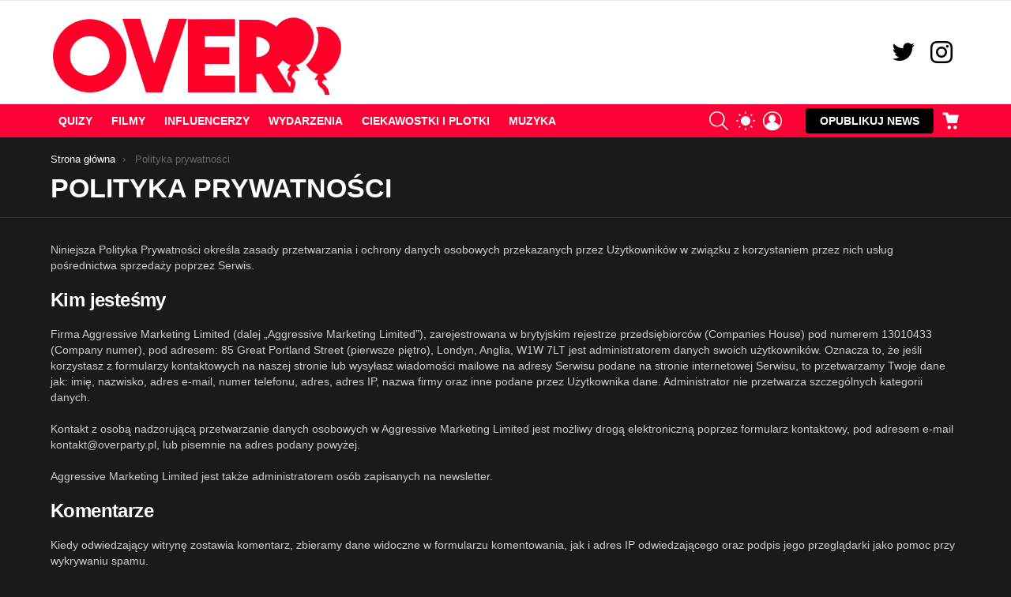

--- FILE ---
content_type: text/css; charset=utf-8
request_url: https://overparty.pl/wp-content/themes/bimber/css/9.2.4/styles/cards/woocommerce-dark.min.css?ver=9.2.4
body_size: 2675
content:
.clear{clear:both}p.demo_store{position:fixed;z-index:99998;top:0;left:0;right:0;width:100%;padding:8px 0;margin:0;font-size:13px;line-height:16px;text-align:center;background-color:#ffd200;color:#000;box-shadow:0 1px 1em rgba(0,0,0,.2)}p.demo_store a{text-decoration:underline;color:inherit}.admin-bar p.demo_store{top:32px}.entry-flag-onsale:before{content:"\e025"}.woocommerce-breadcrumb{margin:0 0 1.5em;padding:0;font-size:13px;font-family:Poppins,Roboto,Arial,sans-serif;color:var(--g1-mtxt-color)}.woocommerce-breadcrumb a{color:#ccc;color:var(--g1-rtxt-color)}.woocommerce-result-count{float:left;margin:0 15px 1.5em 0}.woocommerce-ordering{float:right;margin:0 0 1.5em}.woocommerce .col2-set,.woocommerce-page .col2-set{width:100%}.woocommerce .col2-set:after,.woocommerce-page .col2-set:after{display:table;clear:both;content:""}.woocommerce a.remove,.woocommerce-page a.remove{display:block;height:20px;width:20px;font-size:0;text-align:center;text-decoration:none;border-radius:50%;background-color:#333;background-color:var(--g1-border-color);color:var(--g1-mtxt-color);transition:border-color 375ms ease-in-out,background-color 375ms ease-in-out,color 375ms ease-in-out}.woocommerce a.remove:before,.woocommerce-page a.remove:before{font-size:16px;line-height:20px;font-family:bimber;content:"\e01b"}.woocommerce a.remove:hover,.woocommerce-page a.remove:hover{background-color:#1a1a1a;color:#fff}.woocommerce .star-rating,.woocommerce-page .star-rating{overflow:hidden;position:relative;width:5.4em;height:1em;font-size:16px;line-height:1;font-family:bimber}.woocommerce .star-rating:before,.woocommerce-page .star-rating:before{float:left;position:absolute;top:0;left:0;right:auto;content:"\e038\e038\e038\e038\e038";color:rgba(128,128,128,.5)}.woocommerce .star-rating span,.woocommerce-page .star-rating span{overflow:hidden;float:left;top:0;left:0;right:auto;position:absolute;padding-top:1.5em}.woocommerce .star-rating span:before,.woocommerce-page .star-rating span:before{top:0;position:absolute;left:0;right:auto;content:"\e038\e038\e038\e038\e038";color:#ff0036}.woocommerce .quantity .qty,.woocommerce-page .quantity .qty{width:4em;text-align:center}.woocommerce .price del,.woocommerce-page .price del{opacity:.5}.woocommerce .price ins,.woocommerce-page .price ins{background-color:transparent;color:inherit}.woocommerce ul.products,.woocommerce-page ul.products{clear:both;display:-ms-flexbox;display:-webkit-flex;display:flex;-ms-flex-wrap:wrap;-webkit-flex-wrap:wrap;flex-wrap:wrap;-ms-flex-align:stretch;-webkit-align-items:stretch;align-items:stretch;margin:0 -10px;list-style:none;font-size:0}.woocommerce ul.products:after,.woocommerce-page ul.products:after{display:table;clear:both;content:""}.woocommerce ul.products li.product,.woocommerce-page ul.products li.product{display:inline-block;box-sizing:border-box;position:relative;padding:0 10px;margin:0;font-size:1rem;vertical-align:top}.woocommerce li.product,.woocommerce-page li.product{width:100%}.woocommerce li.product .star-rating,.woocommerce-page li.product .star-rating{display:inline-block;margin-bottom:10px}.woocommerce li.product-category>a,.woocommerce-page li.product-category>a{display:block;width:100%;position:relative}.woocommerce li.product-category>a img,.woocommerce-page li.product-category>a img{display:block;width:100%}.woocommerce li.product-category>a h3,.woocommerce-page li.product-category>a h3{padding:16px 20px;position:absolute;left:15px;right:15px;top:50%;text-align:center;-webkit-transform:translateY(-50%);-moz-transform:translateY(-50%);-ms-transform:translateY(-50%);-o-transform:translateY(-50%);transform:translateY(-50%);background-color:rgba(26,26,26,.666)}.woocommerce li.product-category>a .product-category-count,.woocommerce-page li.product-category>a .product-category-count{font-size:13px;font-weight:400;text-transform:none}.woocommerce ul.columns-6 li.product,.woocommerce-page ul.columns-6 li.product{width:50%}@media only screen and (min-width:481px){.woocommerce ul.products li.product,.woocommerce-page ul.products li.product{width:50%}}@media only screen and (min-width:601px){.woocommerce ul.columns-6 li.product,.woocommerce-page ul.columns-6 li.product{width:33.3333333333%}}@media only screen and (min-width:801px){.woocommerce .col2-set .col-1,.woocommerce-page .col2-set .col-1{float:left;width:48%}.woocommerce .col2-set .col-2,.woocommerce-page .col2-set .col-2{float:right;width:48%}.woocommerce ul.products li.product,.woocommerce-page ul.products li.product{width:33.3333333333%}.woocommerce ul.columns-4 li.product,.woocommerce-page ul.columns-4 li.product{width:25%}.woocommerce ul.columns-5 li.product,.woocommerce-page ul.columns-5 li.product{width:20%}.woocommerce ul.columns-6 li.product,.woocommerce-page ul.columns-6 li.product{width:16.6666666667%}}@media only screen and (min-width:1025px){.woocommerce ul.products,.woocommerce-page ul.products{margin-left:-15px;margin-right:-15px}.woocommerce ul.products li.product,.woocommerce-page ul.products li.product{padding-left:15px;padding-right:15px}}.woocommerce form .form-row,.woocommerce-page form .form-row{padding:3px;margin:0 0 6px}.woocommerce form .form-row label.hidden,.woocommerce-page form .form-row label.hidden{visibility:hidden}.woocommerce form .form-row label.inline,.woocommerce-page form .form-row label.inline{display:inline}.woocommerce form .form-row .select2-container,.woocommerce-page form .form-row .select2-container{width:100%;line-height:2em}.woocommerce form .form-row.woocommerce-invalid label,.woocommerce-page form .form-row.woocommerce-invalid label{color:red}.woocommerce form .form-row.woocommerce-invalid .select2-container,.woocommerce form .form-row.woocommerce-invalid input.input-text,.woocommerce form .form-row.woocommerce-invalid select,.woocommerce-page form .form-row.woocommerce-invalid .select2-container,.woocommerce-page form .form-row.woocommerce-invalid input.input-text,.woocommerce-page form .form-row.woocommerce-invalid select{border-color:red}.woocommerce form .form-row.woocommerce-validated .select2-container,.woocommerce form .form-row.woocommerce-validated input.input-text,.woocommerce form .form-row.woocommerce-validated select,.woocommerce-page form .form-row.woocommerce-validated .select2-container,.woocommerce-page form .form-row.woocommerce-validated input.input-text,.woocommerce-page form .form-row.woocommerce-validated select{border-color:green}.woocommerce form .form-row:after,.woocommerce-page form .form-row:after{display:block;clear:both;content:""}.woocommerce form .form-row label,.woocommerce-page form .form-row label{display:block}.woocommerce form .form-row label.checkbox,.woocommerce-page form .form-row label.checkbox{display:inline}.woocommerce form .form-row .input-text,.woocommerce form .form-row select,.woocommerce-page form .form-row .input-text,.woocommerce-page form .form-row select{width:100%}.woocommerce form .form-row-first,.woocommerce form .form-row-last,.woocommerce-page form .form-row-first,.woocommerce-page form .form-row-last{float:left;width:47%;overflow:visible}.woocommerce form .form-row-last,.woocommerce-page form .form-row-last{float:right}.woocommerce form .form-row-wide,.woocommerce-page form .form-row-wide{clear:both}.woocommerce .comment-form-rating label,.woocommerce-page .comment-form-rating label{margin-bottom:.375rem}form.cart{margin-bottom:1.5rem}form.cart:after{display:table;clear:both;content:""}form.cart div.quantity{float:left;margin:0 6px 0 0}form.cart table{border-width:0 0 1px 0}form.cart table td{padding-left:0}form.cart table div.quantity{float:none;margin:0}form.cart table small.stock{display:block;float:none}form.cart .variations{margin-bottom:1em;border:0;width:100%}form.cart .variations td,form.cart .variations th{border:0;vertical-align:top;line-height:2em}form.cart .variations label{font-weight:700}form.cart .variations select{max-width:100%;min-width:75%;display:inline-block;margin-right:1em}form.cart .variations td.label{padding-right:1em}form.cart .woocommerce-variation-description p{margin-bottom:1em}form.cart .reset_variations{visibility:hidden;font-size:.83em}form.cart .wc-no-matching-variations{display:none}form.cart .button{vertical-align:middle;float:left}form.cart .group_table td.label{padding-right:1em;padding-left:1em}form.cart .group_table td{vertical-align:top;padding-bottom:.5em;border:0}.woocommerce-cart-form .coupon{margin-bottom:10px}.cart-empty{text-align:center}.cart-empty:before{display:block;margin:0 auto 15px;font-size:96px;line-height:1;font-family:bimber;content:"\e026";opacity:.2}.return-to-shop{text-align:center}table.shop_table{width:100%;overflow-wrap:normal;word-wrap:normal;word-break:normal}.g1-drop-the-cart .g1-drop-toggle-icon:before{content:"\e026"}.g1-drop-the-cart .widgettitle{display:none}.widget_shopping_cart .total{text-align:right;text-align:center}.widget_shopping_cart .total strong{font-weight:inherit;opacity:.333}.widget_shopping_cart .buttons{display:-ms-flexbox;display:-webkit-flex;display:flex;-ms-flex-wrap:wrap;-webkit-flex-wrap:wrap;flex-wrap:wrap;-ms-flex-align:center;-webkit-align-items:center;align-items:center;margin:0 -3px}.widget_shopping_cart .buttons .button{-webkit-flex:1 1 auto;-ms-flex:1 1 auto;flex:1 1 auto;margin:0 3px}.woocommerce-mini-cart__empty-message{margin-bottom:0;text-align:center}.woocommerce-mini-cart__go-to-shop{margin-top:10px;margin-bottom:0}.product_list_widget{margin:0 0 1.5rem;padding:0;list-style:none}.product_list_widget>li{display:-ms-flexbox;display:-webkit-flex;display:flex;-ms-flex-align:center;-webkit-align-items:center;align-items:center;position:relative;padding:10px 0}.product_list_widget>li ins{background-color:transparent;color:inherit}.product_list_widget>li .remove{position:absolute;left:0;top:50%;top:calc(50% - 10px)}.product_list_widget>li .product-media{width:80px;margin-right:15px;-webkit-flex:0 0 auto;-ms-flex:0 0 auto;flex:0 0 auto}.product_list_widget>li .product-media img{display:block}.product_list_widget>li .g1-epsilon,.product_list_widget>li .quantity{display:block}.product_list_widget>li .star-rating{display:block;float:none}.product_list_widget>li .reviewer{font-size:13px;line-height:15px;font-family:Poppins,Roboto,Arial,sans-serif;color:var(--g1-mtxt-color)}.product_list_widget>.mini_cart_item{padding:10px 0 10px 25px}.product_list_widget>.mini_cart_item .remove{position:absolute;left:0;top:50%;top:calc(50% - 10px)}.product_list_widget>.empty{display:block;text-align:center}.widget_product_categories select{width:100%}.widget_layered_nav ul{margin:0 0 1.5rem;list-style:none}.widget_layered_nav .wc-layered-nav-term .count{display:block;clear:both;min-width:1em;float:right;padding:3px 5px;font-size:13px;line-height:1;text-align:center;border-radius:9px;background-color:#f2f2f2;color:var(--g1-mtxt-color)}.widget_layered_nav select{width:100%}.widget_price_filter .price_slider_wrapper{padding-top:10px}.widget_price_filter .price_slider{margin-bottom:1.5rem}.widget_price_filter .price_slider_amount{line-height:40px}.widget_price_filter .price_slider_amount .button{float:right}.widget_price_filter .ui-slider{position:relative;text-align:left;margin-left:.5em;margin-right:.5em}.widget_price_filter .ui-slider-handle{display:block;box-sizing:border-box;width:21px;height:21px;margin-left:-10px;position:absolute;z-index:2;top:-9px;cursor:ew-resize;border-radius:50%;box-shadow:0 1px 3px rgba(0,0,0,.4);background-color:#1a1a1a}.widget_price_filter .ui-slider-range{position:absolute;z-index:1;font-size:.7em;display:block;border:0;border-radius:1em;background-color:#fff;background-color:var(--g1-itxt-color)}.widget_price_filter .price_slider_wrapper .ui-widget-content{border-radius:1em;border:0;background-color:#333;background-color:var(--g1-border-color)}.widget_price_filter .ui-slider-horizontal{height:3px}.widget_price_filter .ui-slider-horizontal .ui-slider-range{top:0;height:100%}.widget_price_filter .ui-slider-horizontal .ui-slider-range-min{left:-1px;right:auto}.widget_price_filter .ui-slider-horizontal .ui-slider-range-max{right:-1px;left:auto}.widget_rating_filter ul{padding-left:0;list-style:none}.widget_rating_filter .wc-layered-nav-rating{position:relative;overflow:hidden;text-align:right;font-size:13px}.widget_rating_filter .wc-layered-nav-rating>a{display:block;margin-bottom:4px;color:inherit}.widget_rating_filter .wc-layered-nav-rating .star-rating{display:inline-block;position:absolute;left:0}.woocommerce-tabs{margin-bottom:4.5rem}.woocommerce-tabs .g1-tab-items{margin-bottom:1.5rem}.wc-tab .commentlist{clear:both;margin:0 0 1.5rem;padding:0;list-style:none}.wc-tab .comment_container{position:relative;padding-left:56px}.wc-tab .comment_container .avatar{width:40px;height:40px;position:absolute;left:0;top:0}.wc-tab .comment_container .star-rating{margin-bottom:2px}.wc-tab .comment_container .meta{margin-bottom:.75rem}.woocommerce-product-rating{margin:0 0 1.5rem}.woocommerce-product-rating .star-rating{display:inline-block;margin:0 7px 0 0;vertical-align:middle}.product{position:relative}.added_to_cart{display:block;text-align:center}.woocommerce abbr.required{text-decoration:none}.woocommerce .summary{padding-top:45px}.woocommerce table.variations{display:block}.woocommerce table.variations tbody,.woocommerce table.variations td,.woocommerce table.variations tr{display:block}.woocommerce table.variations tr{margin-bottom:10px}.woocommerce table.variations td{padding:0}.woocommerce table.variations select{max-width:300px;width:100%}.woocommerce table.variations .reset_variations{display:block}.woocommerce-loop-toolbar{display:-ms-flexbox;display:-webkit-flex;display:flex;-ms-flex-wrap:wrap;-webkit-flex-wrap:wrap;flex-wrap:wrap;-ms-flex-align:center;-webkit-align-items:center;align-items:center}.woocommerce-loop-toolbar .woocommerce-notices-wrapper{width:100%;-webkit-order:-10;-ms-flex-order:-10;order:-10}.woocommerce-loop-toolbar .g1-tabs{width:100%;-webkit-order:-1;-ms-flex-order:-1;order:-1}.woocommerce-loop-toolbar form.woocommerce-ordering{margin-left:auto}